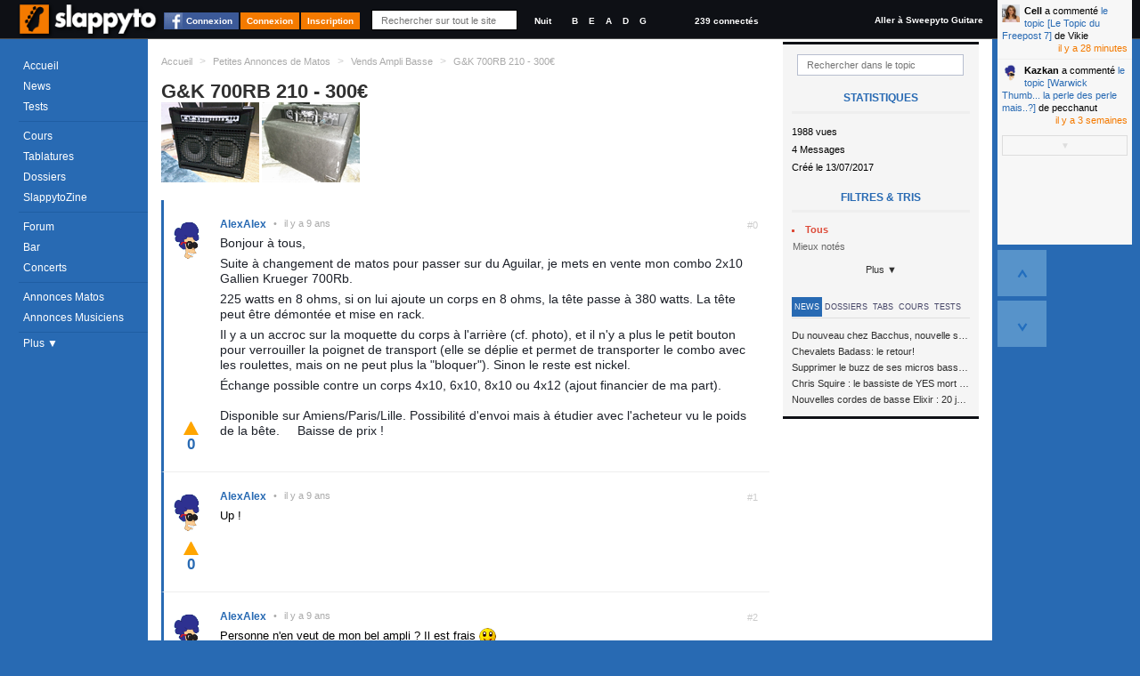

--- FILE ---
content_type: text/html; charset=utf-8
request_url: https://www.slappyto.net/Petites-Annonces-Basse-Occasion/Voir-Annonce-Matos-Basse.aspx?id=54930
body_size: 13266
content:
 <!DOCTYPE html PUBLIC "-//W3C//DTD XHTML 1.0 Strict//EN" "http://www.w3.org/TR/xhtml1/DTD/xhtml1-strict.dtd"> <html xmlns="http://www.w3.org/1999/xhtml" id="idHtml" xmlns:fb="http://www.facebook.com/2008/fbml"> <head><link href="/Combinator.aspx?idh=63874733010635126210&amp;type=css" rel="stylesheet" type="text/css" /><meta http-equiv="Content-Type" content="text/html; charset=UTF-8" />
<meta name="description" content= "Bonjour à tous, Suite à changement de matos pour passer sur du Aguilar, je mets en vente mon combo 2x10 Gallien Krueger 700Rb. 225 watts en 8 ohms, s... " />
<meta name="keywords" content="g&k, 700rb, 210, 300€, petite, annonce, matos, bassistes, vends, ampli, basse, .rejoignez, communauté, bassistes, proposant, cours, basse,, tablatures,, forums,, petites, annonces,, même, un, magazine, mensuel, tout, est, gratuit!," />
<meta name="robots" content="index,follow,NOARCHIVE,NOODP" />
<meta http-equiv="cache-control" content="no-cache, must-revalidate" />
<meta http-equiv="pragma" content="no-cache" />
<meta name="revisit-after" content="15 days" />
<meta http-equiv="Content-Language" content="fr" />
<meta name="author" content="Poppyto" />
<meta name="copyright" content="Poppyto" />
<meta http-equiv="language" content="fr" /><link rel="publisher" href="https://plus.google.com/101657021674213966697" /><link rel="shortcut icon" type="image/x-icon" href="/favicon_0.ico" /><link rel="canonical" href="https://www.slappyto.net/Petites-Annonces-Basse-Occasion/Voir-Annonce-Matos-Basse.aspx?id=54930" /><link rel="alternate" type="application/rss+xml" title="News de Slappyto" href="/rss.aspx?Type=news" /><link rel="alternate" type="application/rss+xml" title="Cours de Slappyto" href="/rss.aspx?Type=cours" /><link rel="alternate" type="application/rss+xml" title="Tests de Slappyto" href="/rss.aspx?Type=tests" /><link rel="alternate" type="application/rss+xml" title="Fonds d'écran de Slappyto" href="/rss.aspx?Type=wallpapers" /><link rel="alternate" type="application/rss+xml" title="Tablatures de Slappyto" href="/rss.aspx?Type=tablatures" /><link rel="alternate" type="application/rss+xml" title="Dossiers de Slappyto" href="/rss.aspx?Type=dossiers" /><link rel="alternate" type="application/rss+xml" title="Forum de Slappyto" href="/rss.aspx?Type=forum" /><link rel="alternate" type="application/rss+xml" title="Petites Annonces de Musique de Slappyto" href="/rss.aspx?Type=pazik" /><link rel="alternate" type="application/rss+xml" title="Petites Annonces de Matériels Slappyto" href="/rss.aspx?Type=pamatos" /><link rel="alternate" type="application/rss+xml" title="Blogs de Slappyto" href="/rss.aspx?Type=blogs" /><link rel="alternate" type="application/rss+xml" title="Concerts de Slappyto" href="/rss.aspx?Type=concerts" /><title> G&amp;K 700RB 210 - 300€ [Petite Annonce de Matos Bassistes : Vends Ampli Basse] | Slappyto </title></head> <body class='site_0 nomobile '> <div id="fb-root"></div> <div class="MyInfos unselectable"> <div class="contentinfo"> <span class="switch"> <a title="Accéder à la page d'accueil (Raccourci : Ctrl + Alt + H)" id="Logo" href='../' class="Logo" > <img src='../App_Themes/Default/img/Slappyto-01.png?1' alt='Slappyto' /> </a> </span> <a class="btn fb_connect" href="#">Connexion</a><a class="btn" href="../Utilisateurs/Connexion.aspx" >Connexion</a><a class="btn" href="../Utilisateurs/Inscription.aspx" >Inscription</a> <div class="Search"> <input autocomplete="off" type="text" id="q" onkeyup="DoGlobalSearch(this);" maxlength="1024" class="NoReturnKey QuickSearch" title="Recherche rapide" name="q" placeholder="Rechercher sur tout le site" value='' /> <a class="SupprimeFilterMainSearch ico clearfilter" href="javascript:;" onclick="$('#q').val('').keyup().focus();$('#SearchResults').css('display','none');return false;" title="Effacer le Filtre" > &nbsp;&nbsp;&nbsp;&nbsp; </a> </div> <div class="GraphicLevel"> <a class="nuit "" title="Mode Nuit">Nuit</a> </div> <div class="Accordeur" title="Accordeur"> <a class="si" title="Si">B</a> <a class="mi1" title="Mi">E</a> <a class="la" title="La">A</a> <a class="re" title="Ré">D</a> <a class="sol" title="Sol">G</a> <div class="AccordeurEmbed" ></div> </div> <a class="nbconnected" href='/Utilisateurs/Annuaire-Bassistes.aspx?fy=%26Online=1'> 239 connectés </a> <a class="switchsite" title="Accéder au site pour la Guitare" href="http://www.sweepyto.net" class="Logo Logo2" > Aller à Sweepyto Guitare </a> <div class="clear"></div> </div> </div> <form method="post" action="/Petites-Annonces-Basse-Occasion/Voir-Annonce-Matos-Basse.aspx?id=54930" id="aspnetForm" autocomplete="off"> <div> <input type="hidden" name="__VIEWSTATE" id="__VIEWSTATE" value="/wEPDwUJNzk1ODQ3MDAwD2QWAmYPZBYCAgIPFgIeBmFjdGlvbgVHL1BldGl0ZXMtQW5ub25jZXMtQmFzc2UtT2NjYXNpb24vVm9pci1Bbm5vbmNlLU1hdG9zLUJhc3NlLmFzcHg/[base64]/[base64]/[base64]/[base64]/[base64]/aWQ9MzU3NzQnPkthemthbjwvYT4gYSBjb21tZW50w6kgPGEgaHJlZj0nL0ZvcnVtLUJhc3NlL1RvcGljLUJhc3NlLmFzcHg/[base64]" /> </div> <script src="https://ajax.googleapis.com/ajax/libs/jquery/1.8/jquery.min.js" type="text/javascript"></script> <div> <input type="hidden" name="__VIEWSTATEGENERATOR" id="__VIEWSTATEGENERATOR" value="3298A9AC" /> </div> <div class="MegaContainer"> <div class="pageHeader"> <div class="TopMenu"> <div id="Error"></div> <div id="Info"></div> <div id="Navigation" class="Navigation unselectable"> <div class="NavigationBar"> <div class="Bloc Bloc0"> <a href='../' class='accueil news icot'>Accueil</a> <a href='../News-Basse/' class='cours imp icot'>News</a> <a href='../Tests-Basse/' class='tests icot'>Tests</a> </div> <div class="Bloc"> <a href='../Cours-Basse/' class='cours imp icot'>Cours</a> <a href='../Tablatures-Basse/' class='tabs icot'>Tablatures</a> <a href='../Dossiers-Basse/' class='dossiers imp icot'>Dossiers</a> <a href='../SlappytoZine-Magazine-Basse/' class='zine dossiers icot'>SlappytoZine</a> </div> <div class="Bloc Bloc2"> <a href='../Forum-Basse/' class='forum imp icot forums'>Forum</a> <a href='../Forum-Basse/Bar.aspx' class='bar icot forums'>Bar</a> <a title='Concerts et événements' href='../Concerts' class='pazik icot'>Concerts</a> </div> <div class="Bloc Bloc3"> <a title='Petites Annonces de Matériels de Basse' href='../Petites-Annonces-Basse-Occasion/Materiel-Basse.aspx' class='pamatos imp icot'>Annonces Matos</a> <a title='Petites Annonces de Musiciens &amp; Professeurs de Basse' href='../Petites-Annonces-Bassistes/Musiciens-Basse.aspx' class='pazik icot'>Annonces Musiciens</a> </div> <a class="plus"> Plus &#9660; </a> <div class="NavigationBar2" > <a title='Applications Smartphone Android/iPhone' href='../Applications/' class='apps dossiers icot'>Smartphone</a> <a href="../Utilisateurs/Annuaire-Bassistes.aspx" class="">Annuaire</a> <a href='../FAQ/' class="">FAQ</a> <a href="../Divers/Contact.aspx" class="">Contact</a> </div> </div> </div> </div> <div id="PlaySound"></div> </div> <div id="pageContainer" class="pageContainer"> <div id="SearchResults" style='display:none'> </div> <div class="ContainerLevelRessource"> <div class="OneRessource OneTopic" > <div class="BreadCrum"> <ul xmlns:v="http://rdf.data-vocabulary.org/#"> <li class="Home"><a href='/' title='Accueil'>Accueil</a></li> <li class="sep">&gt;</li> <li typeof="v:Breadcrumb" class=''> <a property="v:title" rel="v:url" href='/Petites-Annonces-Basse-Occasion/Materiel-Basse.aspx' >Petites Annonces de Matos</a></li> <li class="sep">&gt;</li> <li typeof="v:Breadcrumb" class=''> <a property="v:title" rel="v:url" href='/Petites-Annonces-Basse-Occasion/Materiel-Basse.aspx?k=101' >Vends Ampli Basse</a></li> <li class="sep">&gt;</li> <li typeof="v:Breadcrumb" class='current'> <a property="v:title" rel="v:url" href='/Petites-Annonces-Basse-Occasion/Voir-Annonce-Matos-Basse.aspx?id=54930' >G&amp;K 700RB 210 - 300€</a></li> </ul> </div> <div class="AjaxRepeater xForums" id="MiniForumsPAMatos1"><input type="hidden" rel="nofollow" class="Type" value="ASP.petites_annonces_miniforumspamatos_ascx;DblCol=False;UseSurPlusMode=False;FiltreUID=-1"/><div class="Header"><input type="hidden" rel="nofollow" class="idTopic" value="54930" /> <h1> <span class="Titre"> <p> G&amp;K 700RB 210 - 300€ </p> </span> <span class="NbMessages linkedTest" > </span> </h1></div><div class="MenuFiltres Right"> <li class="FiltreLI"> <input type="text" class="FiltreText" placeholder="Rechercher dans le topic" id='fr' name='fr' value='' /> <a class="SupprimeFilter ico clearfilter" href="javascript:;" title="Effacer le Filtre"></a> </li> <div class="RessourcePlus"> <div class="Title">Statistiques</div> <div class="stats">1988 vues</div> <div class="stats">4 Messages</div> <div class="stats">Créé le 13/07/2017</div> </div> <ul> <li> <li> <span class="Caption">Filtres & Tris</span> <a rel='nofollow' href="/Petites-Annonces/Voir-Annonce-Matos.aspx?rExpand=1" id="ctl00_cph_MiniForumsPAMatos1_Combo5ddl" style="display:none" onmouseover='ShowDropDownMenu(this,true,true);' onclick='return false;' class='Header ico dropdown default ComboLink' >Catégorie (Tout) ▼<input type="hidden" rel="nofollow" value="" id="r" /></a> <div id="ctl00_cph_MiniForumsPAMatos1_Combo5ddb" class='hiddenFlow2 ComboList' style="display:inline;position:inherit;" > <input type="hidden" rel="nofollow" value="r" class="GetKeyName" /> <input type="hidden" rel="nofollow" value="" class="DefaultValue" /> <ul> <li id="Repeater1_ctl01_Li1"> <a rel='nofollow' href='/Petites-Annonces/Voir-Annonce-Matos.aspx?r=' class='Selectable DropDownSelected'><span class="ico recent" ><span class='Text'>Tous </span></span><input type="hidden" rel="nofollow" value=""/></a> </li> <li id="Repeater1_ctl03_Li1"> <a rel='nofollow' href='/Petites-Annonces/Voir-Annonce-Matos.aspx?r=voted' class='Selectable'><span class="ico voted" ><span class='Text'>Mieux notés </span></span><input type="hidden" rel="nofollow" value="voted"/></a> </li> </ul> </div> </li> <a class="plus"> Plus ▼ </a> <li id="ctl00_cph_MiniForumsPAMatos1_Li1" style="display:none;"> <span class="Caption">Participants</span> <a rel='nofollow' href="/Petites-Annonces/Voir-Annonce-Matos.aspx?uidExpand=1" id="ctl00_cph_MiniForumsPAMatos1_XCombo1ddl" onmousedown='ShowDropDownMenu(this,true,true);' onclick='return false;' class='Header ico dropdown default ComboLink' ><span class='Text'>Tout le monde</span><input type="hidden" rel="nofollow" value="" id="uid" /></a> <div id="ctl00_cph_MiniForumsPAMatos1_XCombo1ddb" class='hiddenFlow ComboList' style="display:none;position:absolute;" > <input type="hidden" rel="nofollow" value="uid" class="GetKeyName" /> <input type="hidden" rel="nofollow" value="" class="DefaultValue" /> <a rel='nofollow' href='/Petites-Annonces/Voir-Annonce-Matos.aspx?uid=' class='Selectable DropDownSelected'><span class='Text'>Tout le monde</span><input type="hidden" rel="nofollow" value=""/></a> <a rel='nofollow' href='/Petites-Annonces/Voir-Annonce-Matos.aspx?uid=34582' class='Selectable'><span class='Text'>AlexAlex</span><input type="hidden" rel="nofollow" value="34582"/></a> </div> </li><li id="ctl00_cph_MiniForumsPAMatos1_Li2" style="display:none;"> </li><li id="ctl00_cph_MiniForumsPAMatos1_Li3" style="display:none;"> <span class="Caption">Flux RSS</span> <div class="FluxRSS"> <a class="ico rss " href='/rss.aspx?Type=topic&amp;id=54930' title="Flux RSS"><span class='hidden'>RSS</span></a> </div> </li> </ul> <div class="bandeau"> <ul class="menuTab"> <li class="active"><a href="#news" style="">News</a></li> <li class="active"><a href="#dossiers" style="">Dossiers</a></li> <li class="active"><a href="#tabs" style="">Tabs</a></li> <li class="active"><a href="#cours" style="">Cours</a></li> <li class="active"><a href="#tests" style="">Tests</a></li> </ul> </div> <div id="news" > <div class="RessourcePlus"> <div class="Title">Dernières News</div> <ul class="orp"> <li> <a href='/News-Basse/Voir-News-Basse.aspx?id=689' class="Prev"> <span class="Description"> <span class="Titre"> Du nouveau chez Bacchus, nouvelle série SCD </span> </span> </a> </li> <li> <a href='/News-Basse/Voir-News-Basse.aspx?id=685' class="Prev"> <span class="Description"> <span class="Titre"> Chevalets Badass: le retour! </span> </span> </a> </li> <li> <a href='/News-Basse/Voir-News-Basse.aspx?id=681' class="Prev"> <span class="Description"> <span class="Titre"> Supprimer le buzz de ses micros basse en reliant les aimants à la masse </span> </span> </a> </li> <li> <a href='/News-Basse/Voir-News-Basse.aspx?id=680' class="Prev"> <span class="Description"> <span class="Titre"> Chris Squire : le bassiste de YES mort à 67 ans </span> </span> </a> </li> <li> <a href='/News-Basse/Voir-News-Basse.aspx?id=679' class="Prev"> <span class="Description"> <span class="Titre"> Nouvelles cordes de basse Elixir : 20 jeux à tester ! </span> </span> </a> </li> </ul> <div class="Clear"></div> </div> </div> <div id="dossiers"> <div class="RessourcePlus"> <div class="Title">Derniers Dossiers</div> <ul class="orp"> <li> <a href='/Dossiers-Basse/Voir-Article-Basse.aspx?id=356' class="Prev"> <span class="Description"> <span class="CategorieName"> Electronique</span> </span> <span class="Titre"> Jouer avec un ampli &quot;vintage&quot; sans s&#39;électrocuter... ou la sécurité dans les amplis de conception ancienne </span> </span> </a> </li> <li> <a href='/Dossiers-Basse/Voir-Article-Basse.aspx?id=349' class="Prev"> <span class="Description"> <span class="CategorieName"> Théorie</span> </span> <span class="Titre"> Comprendre l&#39;impédance électrique </span> </span> </a> </li> <li> <a href='/Dossiers-Basse/Voir-Article-Basse.aspx?id=345' class="Prev"> <span class="Description"> <span class="CategorieName"> Pratique</span> </span> <span class="Titre"> La compression parallèle sur la basse </span> </span> </a> </li> <li> <a href='/Dossiers-Basse/Voir-Article-Basse.aspx?id=342' class="Prev"> <span class="Description"> <span class="CategorieName"> Théorie</span> </span> <span class="Titre"> Trouver les notes d’une gamme (majeure, mineure, blues…) sur son manche </span> </span> </a> </li> <li> <a href='/Dossiers-Basse/Voir-Article-Basse.aspx?id=332' class="Prev"> <span class="Description"> <span class="CategorieName"> Electronique</span> </span> <span class="Titre"> Supprimer le buzz de ses micros basse en reliant les aimants à la masse </span> </span> </a> </li> </ul> <div class="Clear"></div> </div> </div> <div id="tabs" > <div class="RessourcePlus"> <div class="Title">Dernières Tablatures</div> <ul class="orp"> <li> <a href='/Tablatures-Basse/Voir-Tablature-Basse.aspx?id=754' class="Prev"> <span class="Description"> <span class="CategorieName"> Red Hot Chili Peppers</span> </span> <span class="Titre"> Pea </span> </span> </a> </li> <li> <a href='/Tablatures-Basse/Voir-Tablature-Basse.aspx?id=754' class="Prev"> <span class="Description"> <span class="CategorieName"> Red Hot Chili Peppers</span> </span> <span class="Titre"> Pea </span> </span> </a> </li> <li> <a href='/Tablatures-Basse/Voir-Tablature-Basse.aspx?id=747' class="Prev"> <span class="Description"> <span class="CategorieName"> Dire Strait</span> </span> <span class="Titre"> Money for Nothing </span> </span> </a> </li> <li> <a href='/Tablatures-Basse/Voir-Tablature-Basse.aspx?id=743' class="Prev"> <span class="Description"> <span class="CategorieName"> Tool</span> </span> <span class="Titre"> Opiate (live 2014-2015-2016) Basse </span> </span> </a> </li> <li> <a href='/Tablatures-Basse/Voir-Tablature-Basse.aspx?id=739' class="Prev"> <span class="Description"> <span class="CategorieName"> Coldplay</span> </span> <span class="Titre"> Adventure of Lifetime </span> </span> </a> </li> </ul> <div class="Clear"></div> </div> </div> <div id="cours"> <div class="RessourcePlus"> <div class="Title">Derniers Cours</div> <ul class="orp"> <li> <a href='/Cours-Basse/Voir-Cours-Basse.aspx?id=659' class="Prev"> <span class="Description"> <span class="CategorieName"> The Stranglers</span> </span> <span class="Titre"> London Lady </span> </span> </a> </li> <li> <a href='/Cours-Basse/Voir-Cours-Basse.aspx?id=659' class="Prev"> <span class="Description"> <span class="CategorieName"> The Stranglers</span> </span> <span class="Titre"> London Lady </span> </span> </a> </li> <li> <a href='/Cours-Basse/Voir-Cours-Basse.aspx?id=657' class="Prev"> <span class="Description"> <span class="CategorieName"> Groove</span> </span> <span class="Titre"> Exercice funk avec un décalage d&#39;accent </span> </span> </a> </li> <li> <a href='/Cours-Basse/Voir-Cours-Basse.aspx?id=655' class="Prev"> <span class="Description"> <span class="CategorieName"> Polyphonie</span> </span> <span class="Titre"> Plan Polyphonique à la Stanley Clarke </span> </span> </a> </li> <li> <a href='/Cours-Basse/Voir-Cours-Basse.aspx?id=654' class="Prev"> <span class="Description"> <span class="CategorieName"> Slap</span> </span> <span class="Titre"> Plan Slap Hammer </span> </span> </a> </li> </ul> <div class="Clear"></div> </div> </div> <div id="tests"> <div class="RessourcePlus"> <div class="Title">Derniers Tests</div> <ul class="orp"> <li> <a href='/Tests-Basse/Voir-One-Test-Basse.aspx?id=1552' class="Prev"> <span class="Description"> <span class="CategorieName"> AMPEG</span> </span> <span class="Titre"> BA-115 V2 </span> </span> </a> </li> <li> <a href='/Tests-Basse/Voir-One-Test-Basse.aspx?id=1551' class="Prev"> <span class="Description"> <span class="CategorieName"> Sire</span> </span> <span class="Titre"> v7 alder bk 4 cordes </span> </span> </a> </li> <li> <a href='/Tests-Basse/Voir-One-Test-Basse.aspx?id=1550' class="Prev"> <span class="Description"> <span class="CategorieName"> Vintage</span> </span> <span class="Titre"> VJ74 Reissued MSSB </span> </span> </a> </li> <li> <a href='/Tests-Basse/Voir-One-Test-Basse.aspx?id=1549' class="Prev"> <span class="Description"> <span class="CategorieName"> Harley Benton</span> </span> <span class="Titre"> jb 40 fl sb </span> </span> </a> </li> <li> <a href='/Tests-Basse/Voir-One-Test-Basse.aspx?id=1548' class="Prev"> <span class="Description"> <span class="CategorieName"> MarkBass</span> </span> <span class="Titre"> Mini CMD 151P </span> </span> </a> </li> </ul> <div class="Clear"></div> </div> </div></div><div class="MegaContenu Left"><div class="Contenu"><div class="Slider"><input type="hidden" rel="nofollow" id="start" class="ScrollBar" value="1" /> <input class="SCROLL_CTORJSON" type="hidden" rel="nofollow" value='{ "min": 1, "max": 1, "position": 1, "initial": 1, "getkeyname": "start", "pagesize": "30", "IsMirrorPagingScrollUp" : true }' /> <div class="ScrollbarAlwaysHeight"></div> <nav class='SliderScrollbar unselectable' summary="Paging" style='display:none;'> <div class="Horizontal" title="Page Suivante"><a href="/Petites-Annonces/Voir-Annonce-Matos.aspx" ></a></div> <div class="Total">Page 1/1</div> <ul class="buttons"> <li class="Button First disallow" title="Première Page"><a href="/Petites-Annonces/Voir-Annonce-Matos.aspx" >&lt;&lt;</a></li> <li class="Button Prev disallow" title="Page Précédente" rel="prev"><a href="/Petites-Annonces/Voir-Annonce-Matos.aspx" >Précédent</a></li> <li class="Button Pages selected"><a href="/Petites-Annonces/Voir-Annonce-Matos.aspx">1</a></li> <li class="Button Next disallow" title="Page Suivante" rel="next"><a href="/Petites-Annonces/Voir-Annonce-Matos.aspx" >Suivant</a></li> <li class="Button Last disallow" title="Dernière Page"><a href="/Petites-Annonces/Voir-Annonce-Matos.aspx" >&gt;&gt;</a></li> </ul> </nav></div><div class="ContenuHTML"><div class="ImagesDiapo" title="Cliquer sur l'image pour l'agrandir"> <a href="/Res/PAMAtos/slappyto/54930.jpg" target="_blank" title="G&amp;K 700RB 210 - 300€"><img src='/ImageCache.aspx?img=aHR0cHM6Ly93d3cuc2xhcHB5dG8ubmV0L1Jlcy9QQU1BdG9zL3NsYXBweXRvLzU0OTMwLmpwZw==&w=110&h=90' /></a> <a href="/Res/PAMAtos/slappyto/54930_2.jpg" target="_blank" title="G&amp;K 700RB 210 - 300€"><img src='/ImageCache.aspx?img=aHR0cHM6Ly93d3cuc2xhcHB5dG8ubmV0L1Jlcy9QQU1BdG9zL3NsYXBweXRvLzU0OTMwXzIuanBn&w=110&h=90' /></a> </div> <div class="OneItem FirstChild owner "> <div id='ctl00_cph_MiniForumsPAMatos1_Contenu_ctl01_OneForumPAMatos1' class="OneForumMessage" > <a name='idmsg_2057827' class="ancre"></a> <div class="Toolbar unselectable" CausesValidation="false"> <span class="MessageIndex" > #0 </span> <div class="hidden IdPkMsg" CausesValidation="false" title="2057827"></div> <div class="righttool"> </div> </div> <div class="leftmsg"> <div class="Avatar AvatarAjax " > <input type="hidden" rel="nofollow" value="34582" /> <address class="vcard"> <a class="url fn Pseudo" href="/Utilisateurs/Voir-Profil-Bassiste.aspx?id=34582"> <img src='/App_Themes/Default/img/oneavatar_0.png' alt='AlexAlex' /><span class='PseudoText'>AlexAlex</span> </a> </address> </div> <span class="Date"><span class="sep">•</span><span class="value">13/07/2017 09:29:48</span></span> </div> <div class='Description '> <p style="margin-bottom: 6px; font-family: Helvetica, Arial, sans-serif; color: #1d2129; font-size: 14px;">Bonjour à tous,</p> <p style="margin-top: 6px; margin-bottom: 6px; font-family: Helvetica, Arial, sans-serif; color: #1d2129; font-size: 14px;">Suite à changement de matos pour passer sur du Aguilar, je mets en vente mon combo 2x10 Gallien Krueger 700Rb.</p> <p style="margin-top: 6px; margin-bottom: 6px; font-family: Helvetica, Arial, sans-serif; color: #1d2129; font-size: 14px;">225 watts en 8 ohms, si on lui ajoute un corps en 8 ohms, la tête passe à 380 watts. La tête peut être démontée et mise en rack.</p> <p style="margin-top: 6px; margin-bottom: 6px; font-family: Helvetica, Arial, sans-serif; color: #1d2129; font-size: 14px;">Il y a un accroc sur la moquette du corps à l'arrière (cf. photo), et il n'y a plus le petit bouton pour verrouiller la poignet de transport (elle se déplie et permet de transporter le combo avec les roulettes, mais on ne peut plus la "bloquer"). Sinon le reste est nickel.</p> <p style="margin-top: 6px; display: inline; font-family: Helvetica, Arial, sans-serif; color: #1d2129; font-size: 14px;">Échange possible contre un corps 4x10, 6x10, 8x10 ou 4x12 (ajout financier de ma part). </p> <div> <p style="margin-top: 6px; display: inline; font-family: Helvetica, Arial, sans-serif; color: #1d2129; font-size: 14px;"> </p> </div> <div> <p style="margin-top: 6px; display: inline; font-family: Helvetica, Arial, sans-serif; color: #1d2129; font-size: 14px;">Disponible sur Amiens/Paris/Lille. Possibilité d'envoi mais à étudier avec l'acheteur vu le poids de la bête.</p> <p style="margin-top: 6px; display: inline; font-family: Helvetica, Arial, sans-serif; color: #1d2129; font-size: 14px;"> </p> <p style="margin-top: 6px; display: inline; font-family: Helvetica, Arial, sans-serif; color: #1d2129; font-size: 14px;"> </p> <p style="margin-top: 6px; display: inline; font-family: Helvetica, Arial, sans-serif; color: #1d2129; font-size: 14px;">Baisse de prix !</p> </div></div> </div> <div class="likeness unselectable" title="Votez pour ce message"> <input type="hidden" rel="nofollow" value='2057827;0' /> <div class="like" title="Voter Pour (+1)">0</div> <div class="dontlike" title="Voter Contre (-1)">0</div> <div class="who" title="Statistiques">0</div> <div class="clear"></div> </div> </div> <div class="OneItem OneItemAlt owner "> <div id='ctl00_cph_MiniForumsPAMatos1_Contenu_ctl02_OneForumPAMatos1' class="OneForumMessage" > <a name='idmsg_2057947' class="ancre"></a> <div class="Toolbar unselectable" CausesValidation="false"> <span class="MessageIndex" > #1 </span> <div class="hidden IdPkMsg" CausesValidation="false" title="2057947"></div> <div class="righttool"> </div> </div> <div class="leftmsg"> <div class="Avatar AvatarAjax " > <input type="hidden" rel="nofollow" value="34582" /> <address class="vcard"> <a class="url fn Pseudo" href="/Utilisateurs/Voir-Profil-Bassiste.aspx?id=34582"> <img src='/App_Themes/Default/img/oneavatar_0.png' alt='AlexAlex' /><span class='PseudoText'>AlexAlex</span> </a> </address> </div> <span class="Date"><span class="sep">•</span><span class="value">16/07/2017 20:35:40</span></span> </div> <div class='Description '> Up !<br /><br /></div> </div> <div class="likeness unselectable" title="Votez pour ce message"> <input type="hidden" rel="nofollow" value='2057947;0' /> <div class="like" title="Voter Pour (+1)">0</div> <div class="dontlike" title="Voter Contre (-1)">0</div> <div class="who" title="Statistiques">0</div> <div class="clear"></div> </div> </div> <div class="OneItem owner "> <div id='ctl00_cph_MiniForumsPAMatos1_Contenu_ctl03_OneForumPAMatos1' class="OneForumMessage" > <a name='idmsg_2058146' class="ancre"></a> <div class="Toolbar unselectable" CausesValidation="false"> <span class="MessageIndex" > #2 </span> <div class="hidden IdPkMsg" CausesValidation="false" title="2058146"></div> <div class="righttool"> </div> </div> <div class="leftmsg"> <div class="Avatar AvatarAjax " > <input type="hidden" rel="nofollow" value="34582" /> <address class="vcard"> <a class="url fn Pseudo" href="/Utilisateurs/Voir-Profil-Bassiste.aspx?id=34582"> <img src='/App_Themes/Default/img/oneavatar_0.png' alt='AlexAlex' /><span class='PseudoText'>AlexAlex</span> </a> </address> </div> <span class="Date"><span class="sep">•</span><span class="value">22/07/2017 10:58:09</span></span> </div> <div class='Description '> Personne n'en veut de mon bel ampli ? Il est frais <img class="smiley s1" src="/App_Themes/Default/img/nothing.gif" alt="" /> </div> </div> <div class="likeness unselectable" title="Votez pour ce message"> <input type="hidden" rel="nofollow" value='2058146;0' /> <div class="like" title="Voter Pour (+1)">0</div> <div class="dontlike" title="Voter Contre (-1)">0</div> <div class="who" title="Statistiques">0</div> <div class="clear"></div> </div> </div> <div class="OneItem OneItemAlt owner "> <div id='ctl00_cph_MiniForumsPAMatos1_Contenu_ctl04_OneForumPAMatos1' class="OneForumMessage" > <a name='idmsg_2058282' class="ancre"></a> <div class="Toolbar unselectable" CausesValidation="false"> <span class="MessageIndex" > #3 </span> <div class="hidden IdPkMsg" CausesValidation="false" title="2058282"></div> <div class="righttool"> </div> </div> <div class="leftmsg"> <div class="Avatar AvatarAjax " > <input type="hidden" rel="nofollow" value="34582" /> <address class="vcard"> <a class="url fn Pseudo" href="/Utilisateurs/Voir-Profil-Bassiste.aspx?id=34582"> <img src='/App_Themes/Default/img/oneavatar_0.png' alt='AlexAlex' /><span class='PseudoText'>AlexAlex</span> </a> </address> </div> <span class="Date"><span class="sep">•</span><span class="value">27/07/2017 10:15:17</span></span> </div> <div class='Description '> Up et baisse de prix de 400€ à 300€ pour la communauté poppyto (enfin... slappyto!) !</div> </div> <div class="likeness unselectable" title="Votez pour ce message"> <input type="hidden" rel="nofollow" value='2058282;0' /> <div class="like" title="Voter Pour (+1)">0</div> <div class="dontlike" title="Voter Contre (-1)">0</div> <div class="who" title="Statistiques">0</div> <div class="clear"></div> </div> </div></div><div class="Slider"><div class="GlobalPaging " style='display:none;'> <div class="GlobalPrecedent" > <a class="Button Page" title="Page"><div class="ico sbb nothing NumPaging">1</div></a> <a class="Button Prev" rel="prev" title="Page Précédente (Raccourci : Flèche Gauche)" href="/Petites-Annonces/Voir-Annonce-Matos.aspx"><div class="ico sbb prev"></div></a> <a class="Button Next" rel="next" title="Page Suivante (Raccourci : Flèche Droite)" href="/Petites-Annonces/Voir-Annonce-Matos.aspx"><div class="ico sb next"></div></a> <a class="Button First" title="Première Page (Raccourci : CTRL + Flèche Gauche)" href="/Petites-Annonces/Voir-Annonce-Matos.aspx"><div class="ico sbb first"></div></a> <a class="Button Last" title="Dernière Page (Raccourci : CTRL + Flèche Droite)" href="/Petites-Annonces/Voir-Annonce-Matos.aspx"><div class="ico sbb last"></div></a> <a class="Button Top" title="Haut de Page (Raccourci : CTRL + Flèche Haut)" href="javascript:;"><div class="ico sbb top"></div></a> <a class="Button Down" title="Bas de Page (Raccourci : CTRL + Flèche Bas)" href="javascript:;"><div class="ico sbb down"></div></a> <a class="Button Search" title="Aller à un numéro de page (Raccourci : CTRL + G)" href="javascript:;"><div class="ico sbb search"></div></a> </div> <div class="GlobalSuivant" > <a class="Button Page" title="Page"><div class="ico sbb nothing NumPaging">1</div></a> <a class="Button Next" rel="next" title="Page Suivante (Raccourci : Flèche Droite)" href="/Petites-Annonces/Voir-Annonce-Matos.aspx"><div class="ico sb next"></div></a> <a class="Button Prev" rel="prev" title="Page Précédente (Raccourci : Flèche Gauche)" href="/Petites-Annonces/Voir-Annonce-Matos.aspx"><div class="ico sbb prev"></div></a> <a class="Button Last" title="Dernière Page (Raccourci : CTRL + Flèche Droite)" href="/Petites-Annonces/Voir-Annonce-Matos.aspx"><div class="ico sbb last"></div></a> <a class="Button First" title="Première Page (Raccourci : CTRL + Flèche Gauche)" href="/Petites-Annonces/Voir-Annonce-Matos.aspx"><div class="ico sbb first"></div></a> <a class="Button Top" title="Haut de Page (Raccourci : CTRL + Flèche Haut)" href="javascript:;"><div class="ico sbb top"></div></a> <a class="Button Down" title="Bas de Page (Raccourci : CTRL + Flèche Bas)" href="javascript:;"><div class="ico sbb down"></div></a> <a class="Button Search" title="Aller à un numéro de page (Raccourci : CTRL + G)" href="javascript:;"><div class="ico sbb search"></div></a> </div> </div> <div class="ScrollbarAlwaysHeight"></div> <nav class='SliderScrollbar unselectable' summary="Paging" style='display:none;'> <div class="Total">Page 1/1</div> <ul class="buttons"> <li class="Button First disallow" title="Première Page"><a href="/Petites-Annonces/Voir-Annonce-Matos.aspx" >&lt;&lt;</a></li> <li class="Button Prev disallow" title="Page Précédente" rel="prev"><a href="/Petites-Annonces/Voir-Annonce-Matos.aspx" >Précédent</a></li> <li class="Button Pages selected"><a href="/Petites-Annonces/Voir-Annonce-Matos.aspx">1</a></li> <li class="Button Next disallow" title="Page Suivante" rel="next"><a href="/Petites-Annonces/Voir-Annonce-Matos.aspx" >Suivant</a></li> <li class="Button Last disallow" title="Dernière Page"><a href="/Petites-Annonces/Voir-Annonce-Matos.aspx" >&gt;&gt;</a></li> </ul> <div class="Horizontal" title="Page Suivante"><a href="/Petites-Annonces/Voir-Annonce-Matos.aspx" ></a></div> </nav></div><div class="PostContenu"><a name="Reponse"></a> <div class="clear"></div> <div class="inscription"> Envie de répondre ? <a class="is1" href='/Utilisateurs/Inscription.aspx'>Inscrivez-vous</a> - <a class="is2" href='/Utilisateurs/Connexion.aspx'>Connectez-vous</a> ou <br /><a class="fb_connect" href="#"><img alt="Facebook connect" src='/App_Themes/Default/img/facebook_connect.gif' />Connectez-vous avec Facebook</a> </div></div></div></div></div> </div> </div> <div class="clear"></div> </div> <div class="AjaxRepeater TELEX xLists" id="TELEX1"><input type="hidden" rel="nofollow" class="Type" value="ASP.commun_telex_ascx;DblCol=False;UseSurPlusMode=False;FiltreUID=-1"/><div class="Header"><h2>En Live</h2></div><div class="MegaContenu Left"><div class="Contenu"><div class="ContenuHTML"><div class="OneItem Pasvu "> <input class='id_notify' type="hidden" rel="nofollow" value='37479404' /> <div class="Avatar AvatarAjax " > <input type="hidden" rel="nofollow" value="24383" /> <address class="vcard"> <a class="url fn Pseudo" href="/Utilisateurs/Voir-Profil-Bassiste.aspx?id=24383"> <img src='/Res/Utilisateurs/avatars/24383?1381299485' alt='Cell' /><span class='PseudoText'>Cell</span> </a> </address> </div><span class='r'><a class='user' href='/Utilisateurs/Voir-Profil-Bassiste.aspx?id=24383'>Cell</a> a commenté <a href='/Forum-Basse/Topic-Basse.aspx?id_message=2072464'>le topic [Le Topic du Freepost 7]</a> de Vikie</span> <span class="Date" title='15/01/2026 08:14'> il y a 28 minutes </span> <div class="clear"></div> </div> <div class="OneItem Pasvu "> <input class='id_notify' type="hidden" rel="nofollow" value='37479363' /> <div class="Avatar AvatarAjax " > <input type="hidden" rel="nofollow" value="35774" /> <address class="vcard"> <a class="url fn Pseudo" href="/Utilisateurs/Voir-Profil-Bassiste.aspx?id=35774"> <img src='/App_Themes/Default/img/oneavatar_0.png' alt='Kazkan' /><span class='PseudoText'>Kazkan</span> </a> </address> </div><span class='r'><a class='user' href='/Utilisateurs/Voir-Profil-Bassiste.aspx?id=35774'>Kazkan</a> a commenté <a href='/Forum-Basse/Topic-Basse.aspx?id_message=2072461'>le topic [Warwick Thumb... la perle des perle mais..?]</a> de pecchanut</span> <span class="Date" title='18/12/2025 14:28'> il y a 3 semaines </span> <div class="clear"></div> </div> <div class="more">▼</div></div></div></div></div> <div id="FooterMenu" class="FooterMenu unselectable"> <a href='../' class='accueil'>Accueil</a> <a href='../Cours-Basse/' class='cours'>Cours</a> <a href='../Dossiers-Basse/' class='dossiers'>Dossiers</a> <a href='../Tests-Basse/' class='tests'>Tests</a> <a href='../Tablatures-Basse/' class='tabs'>Tabs</a> <a href='../Forum-Basse/' class='forum'>Forum</a> <a href='../Forum-Basse/Bar.aspx' class='bar'>Bar</a> <a href='../Concerts' class='concerts'>Concerts</a> <a href='../Petites-Annonces-Basse-Occasion/Materiel-Basse.aspx' class='pamatos'>Annonces Matos</a> <a href='../Petites-Annonces-Bassistes/Musiciens-Basse.aspx' class='pazik'>Annonces Zik</a> <a href="javascript:;" class="up" title="Retour en Haut">▲</a> <div class="links"> <div class="left"> <div class="HPAjaxRepeater xLists xSocial" id='xHPSocial1'> <input type="hidden" rel="nofollow" class="Type" value="ASP.homepage_xhpsocial_ascx;DblCol=False;UseSurPlusMode=False;FiltreUID=-1" /> <div class="clear"></div> <div class="fbhead"> <input type="hidden" value="https://www.facebook.com/plugins/like.php?app_id=41371092599&amp;href=http%3A%2F%2Fwww.facebook.com%2FSlappyto&amp;send=false&amp;layout=button_count&amp;width=150&amp;show_faces=true&amp;action=like&amp;colorscheme=light&amp;font&amp;height=21" /> <iframe class="fblike" scrolling="no" frameborder="0" allowtransparency="true"></iframe> <span class="title">Slappyto sur Facebook</span> </div> <div class="Contenu"> <input type="hidden" value="https://www.facebook.com/plugins/likebox.php?href=http%3A%2F%2Fwww.facebook.com%2FSlappyto&amp;width=300&amp;border_color=white&amp;colorscheme=light&amp;connections=5&amp;stream=false&amp;header=false&amp;height=184" /> <iframe class="fblike" scrolling="no" frameborder="0" allowtransparency="true"> </iframe> </div> </div> </div> <div class="middle"> <a title="Accéder à la page d'accueil (Raccourci : Ctrl + Alt + H)" id="Logo" href='../' class="Logo" > <img src='../App_Themes/Default/img/Slappyto-01.png?1' alt='Slappyto' /> </a> </div> <div class="right"> <div class="newsletter"> <span class="Title">Newsletter </span> <input type="text" placeholder="Votre email" /> <input type="button" class="button" value="Ok"/> </div> </div> <div class="clear"></div> </div> </div> </div> <div class="pageFooter"> <div class="footer"> <div class="ContenuFooter"> <div class="astream FOOTER_PAGE"> </div> <div class="Version"> <a title='Voir les dernières modifications sur le site' href="/ChangeLog.aspx">Mise à jour du site : 01 avr. 2021</a> <a title='Conseil Informatique Microsoft Sharepoint, .net, mobile et multimédia' href="http://www.webrox.fr" class="TargetBlank" >webrox conseil informatique</a> <a title='Suggestion de films' href="http://www.filmsavoir.fr" class="TargetBlank" >Films à voir</a> </div> <div class="clear"></div> </div> </div> <div class="clear" ></div> </div> <script type="text/javascript"> 

function LireCookie2(nom)
{
	var position,fin;
	var cookie=document.cookie;
	position=cookie.indexOf(nom);
	// indexOf retourne l'index dans la chaîne de car. de la 1ère occurrence trouvée
	if(position==-1) 
		return "";

	fin=cookie.indexOf(";",position);

	if(fin==-1) 
		fin=cookie.length;
			
	return unescape(cookie.substring(position+nom.length+1,fin));
}

//<![CDATA[ 
  var _gaq = _gaq || [];
  _gaq.push(['_setAccount', 'UA-263478-1']); 
  _gaq.push(['_setSiteSpeedSampleRate', 5]);
  _gaq.push(['_trackPageview']); 
_gaq.push(['_setCustomVar',
            1,                   // This custom var is set to slot #1.  Required parameter.
            'AdBlock Enabled',     // The name acts as a kind of category for the user activity.  Required parameter.
            LireCookie2("ADB") == "1"?"1":"0",               // This value of the custom variable.  Required parameter.
            3                    // Sets the scope to page-level.  Optional parameter.
        ]);
  
 
  (function() { 
    var ga = document.createElement('script'); ga.type = 'text/javascript'; ga.async = true; 
    ga.src = ('https:' == document.location.protocol ? 'https://ssl' : 'http://www') + '.google-analytics.com/ga.js'; 
    var s = document.getElementsByTagName('script')[0]; s.parentNode.insertBefore(ga, s); 
  })(); 
  
  function AddGAStats(vUrl)
  { 
    _gaq.push(['_setSiteSpeedSampleRate', 5]); 
    _gaq.push(['_trackPageview', vUrl]);  

    

     _gaq.push(['_setCustomVar',
              1,                   // This custom var is set to slot #1.  Required parameter.
              'AdBlock Enabled',     // The name acts as a kind of category for the user activity.  Required parameter.
              LireCookie2("ADB") == "1"?"1":"0",               // This value of the custom variable.  Required parameter.
              3                    // Sets the scope to page-level.  Optional parameter.
           ]);

  }
  
  
 //]]>
</script> <div> <input type="hidden" name="__VIEWSTATEGENERATOR" id="__VIEWSTATEGENERATOR" value="C21772F6" /> </div></form> <script type="text/javascript">/*<![CDATA[*/
var HTTP_HOST="https://www.slappyto.net/";var NUM_SITE=0;var VERSION_SITE=210401;var DOMAINE_NAME="Slappyto";var ORIGINAL_URL="https://www.slappyto.net/Petites-Annonces-Basse-Occasion/Voir-Annonce-Matos-Basse.aspx?id=54930";var LOGIN_UID="-1";var CHMOD_UID=0;var FB_APP_ID=41371092599;var IS_ON_SERVER_REQUEST=false;/*]]>*/</script><script src="/Combinator.aspx?idh=6387473305895737701&amp;amp;type=js" type="text/javascript"></script><script type="text/javascript">/*<![CDATA[*/function TRACE(str) { }/*]]>*/</script></body> </html>